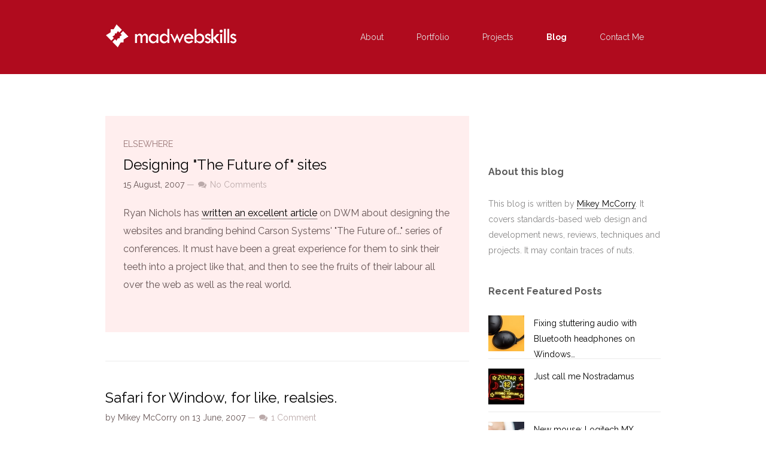

--- FILE ---
content_type: text/html; charset=utf-8
request_url: https://madwebskills.com/archives/!/30/page/6
body_size: 5860
content:
<!DOCTYPE html>
<head>

<!-- Meta
================================================== -->
<title>Blog | Mad Web Skills | Web design, development and hosting in Shepparton, Melbourne, Bendigo, Echuca, Benalla, Central Victoria and beyond.</title>
<meta content="Hi! I'm Mikey McCorry, a web designer and developer based in Shepparton, Victoria. I created the internet!<br /><small>(Well, some of it anyway.)</small>" name="description" />
<meta charset="utf-8" />
<meta name="viewport" content="width=device-width, initial-scale=1" />
<meta name="mobile-web-app-capable" content="yes" />
<meta name="theme-color" content="#b00b1e" />
<link rel="canonical" href="https://madwebskills.com:443/archives" />


<!-- CSS
================================================== -->
<link href="https://madwebskills.com/themes/mws/css/normalize.css" rel="stylesheet" />
<link href="https://madwebskills.com/themes/mws/css/type.css" rel="stylesheet" />
<link href="https://madwebskills.com/themes/mws/css/grid.css" rel="stylesheet" />
<link href="https://madwebskills.com/themes/mws/css/main.css" rel="stylesheet" />
<link href="//fonts.googleapis.com/css?family=Merriweather:700" rel="stylesheet" type="text/css" />
<link href="//fonts.googleapis.com/css?family=Raleway:400,700,900,400italic" rel="stylesheet" type="text/css" />
<link href="//maxcdn.bootstrapcdn.com/font-awesome/4.3.0/css/font-awesome.min.css" rel="stylesheet" />


<!-- JAVASCRIPT
================================================== --> 
<script src="//ajax.googleapis.com/ajax/libs/jquery/1.10.2/jquery.min.js"></script>
<script src="https://madwebskills.com/themes/mws/js/jquery.slimmenu.js"></script>
<script src="https://madwebskills.com/themes/mws/js/jquery.powertip.js"></script>
<script src="https://madwebskills.com/themes/mws/js/scripts.js"></script>


<!-- FAVICON
================================================== -->
<link href="https://madwebskills.com:443/favicon.ico" rel="shortcut icon" />
<link href="https://madwebskills.com:443/favicon.ico" rel="icon" />

</head>

<body>

<script>
	(function(i,s,o,g,r,a,m){i['GoogleAnalyticsObject']=r;i[r]=i[r]||function(){
	(i[r].q=i[r].q||[]).push(arguments)},i[r].l=1*new Date();a=s.createElement(o),
	m=s.getElementsByTagName(o)[0];a.async=1;a.src=g;m.parentNode.insertBefore(a,m)
	})(window,document,'script','//www.google-analytics.com/analytics.js','ga');
	ga('create', 'UA-477787-2', 'auto');
	ga('send', 'pageview');
</script>

<!-- HEADER
================================================== -->
<div id="header">
	<div class="container-12">
		<div class="grid-4">
			<h1 id="logo"><a href="/"><img src="https://madwebskills.com/themes/mws//img/logo-white.png" alt="Mad Web Skills" /></a></h1>
		</div>
		
		<div class="grid-8">
			

<ul id="navigation" class="slimmenu">
		
	
	
	
	
	<li><a href="https://madwebskills.com:443/about">About</a>	
<ul>
		
	
	
	
	
	<li><a href="https://madwebskills.com:443/testimonials">Testimonials</a></li>	
	
	
	
	
	<li class="last"><a href="https://madwebskills.com:443/faq">FAQs</a></li>
	
</ul>



	</li>	
	
	
	
	
	<li><a href="https://madwebskills.com:443/portfolio">Portfolio</a></li>	
	
	
	
	
	<li><a href="https://madwebskills.com:443/projects">Projects</a></li>	
	
	
	
	
	<li class="active current"><a href="https://madwebskills.com:443/archives">Blog</a></li>	
	
	
	
	
	<li class="last"><a href="https://madwebskills.com:443/contact">Contact Me</a></li>
	
</ul>



		</div>
		
		
	</div>
</div>




<div class="container-12 blog">
	
	<div class="grid-8 content">
				
		<div class="article elsewhere">
			<h1><a href="https://madwebskills.com:443/article/!/29/post/designing-the-future-of-sites">Designing &quot;The Future of&quot; sites</a></h1>
			<h2 class="article-type">Elsewhere</h2>
			
			<div class="meta">
				
				<span class="post_date" title="2007-08-15">15 August, 2007</span>
				<span class="post_comments muted"> &mdash; <i class="fa fa-fw fa-comments"></i> No Comments</span>
			</div>
			
			
			
						<p>Ryan Nichols has <a href="http://www.digital-web.com/articles/designing_the_future_of/">written an excellent article</a> on DWM about designing the websites and branding behind Carson Systems' "The Future of..." series of conferences. It must have been a great experience for them to sink their teeth into a project like that, and then to see the fruits of their labour all over the web as well as the real world.</p>
			
			
			<div class="clear"></div>
		</div>
		
		<hr />
		
		
		<div class="article">
			<h1><a href="https://madwebskills.com:443/article/!/29/post/safari-for-window-for-like-realsies">Safari for Window, for like, realsies.</a></h1>
			
			
			<div class="meta">
								<span class="post_author_intro">by</span> 
				<span class="post_author">Mikey McCorry</span> 
				<span class="post_date_intro">on</span> 
				
				<span class="post_date" title="2007-06-13">13 June, 2007</span>
				<span class="post_comments muted"> &mdash; <i class="fa fa-fw fa-comments"></i> 1 Comment</span>
			</div>
			
			
			
						<p>That’s right. Apple has shocked-and-awed me by announcing that as of the current version (3 Beta), Safari is now available for download as a native Windows application. </p><a class="blue button sm read-more" href="https://madwebskills.com:443/article/!/29/post/safari-for-window-for-like-realsies">Read
			more...</a>
			
			
			<div class="clear"></div>
		</div>
		
		<hr />
		
		
		<div class="article elsewhere">
			<h1><a href="https://madwebskills.com:443/article/!/29/post/spur-wearin-button-pushin-muppets">Spur wearin&#039;, button pushin&#039; muppets.</a></h1>
			<h2 class="article-type">Elsewhere</h2>
			
			<div class="meta">
				
				<span class="post_date" title="2007-05-23">23 May, 2007</span>
				<span class="post_comments muted"> &mdash; <i class="fa fa-fw fa-comments"></i> No Comments</span>
			</div>
			
			
			
						<p>Over on <a href="http://www.diaryofawebsite.com/">Diary of a Website</a>, karmatosed has <a href="http://www.diaryofawebsite.com/blog/2007/05/just-because-you-can-hit-a-button-doesnt-make-you-a-web-designer/">ranted about so-called web designers</a> who&rsquo;s knowledge of code does not extent far past exporting slices from Photoshop/Fireworks. <em>&ldquo;Just because you can hit a button to create code DOES NOT make you a web designer. It makes you a button pusher.&rdquo;</em> Amen.</p>
			
			
			<div class="clear"></div>
		</div>
		
		<hr />
		
		
		<div class="article elsewhere">
			<h1><a href="https://madwebskills.com:443/article/!/29/post/deus-ex-machina">Deus Ex Machina</a></h1>
			<h2 class="article-type">Elsewhere</h2>
			
			<div class="meta">
				
				<span class="post_date" title="2007-05-18">18 May, 2007</span>
				<span class="post_comments muted"> &mdash; <i class="fa fa-fw fa-comments"></i> No Comments</span>
			</div>
			
			
			
						<p>Two chat bots, <a href="http://www.alicebot.org/">Alice</a> and <a href="http://www.jabberwacky.com/">Jabberwacky</a> <a href="http://discovermagazine.com/2007/brain/i-chat-therefore-i-am/article_print">talk about their day</a>. Having dealt with chat bots in the past, I kinda get the impression that these choice snippets are culled from a long list of rubbish.</p>
			
			
			<div class="clear"></div>
		</div>
		
		<hr />
		
		
		<div class="article elsewhere">
			<h1><a href="https://madwebskills.com:443/article/!/29/post/forms-gotta-love-em">Forms... Gotta love em...</a></h1>
			<h2 class="article-type">Elsewhere</h2>
			
			<div class="meta">
				
				<span class="post_date" title="2007-05-17">17 May, 2007</span>
				<span class="post_comments muted"> &mdash; <i class="fa fa-fw fa-comments"></i> No Comments</span>
			</div>
			
			
			
						<p>Eric Meyer has written an informed piece about how <a href="http://meyerweb.com/eric/thoughts/2007/05/15/formal-weirdness/">styling forms with CSS is the bane of our existence</a>. Okay, well maybe that's a bit extreme, but we've still got a long way to go until we can fully control the appearance of our web forms (<a href="http://www.badboy.ro/articles/2005-07-23/niceforms_preview/">without</a> <a href="http://www.chriserwin.com/scripts/crir/">the</a> <a href="http://www.maratz.com/blog/archives/2006/06/11/fancy-checkboxes-and-radio-buttons/">use</a> <a href="http://www.dxdec.com/wod/formstyle/index.html">of</a> <a href="http://ryanfait.com/articles/2007/01/05/custom-checkboxes-and-radio-buttons/">javascript</a>, that is).</p>
			
			
			<div class="clear"></div>
		</div>
		
		<hr />
		
		
		<div class="article">
			<h1><a href="https://madwebskills.com:443/article/!/29/post/knight-st-childrens-centre-goes-live">Knight St Children&#039;s Centre goes live</a></h1>
			
			
			<div class="meta">
								<span class="post_author_intro">by</span> 
				<span class="post_author">Mikey McCorry</span> 
				<span class="post_date_intro">on</span> 
				
				<span class="post_date" title="2007-04-03">3 April, 2007</span>
				<span class="post_comments muted"> &mdash; <i class="fa fa-fw fa-comments"></i> No Comments</span>
			</div>
			
			
			
						<p>Knight St Children&#039;s Centre is a provider of quality day care in Shepparton.</p><a class="blue button sm read-more" href="https://madwebskills.com:443/article/!/29/post/knight-st-childrens-centre-goes-live">Read
			more...</a>
			
			
			<div class="clear"></div>
		</div>
		
		<hr />
		
		
		<div class="article">
			<h1><a href="https://madwebskills.com:443/article/!/29/post/office-20-experiment-windows-style">Office 2.0 Experiment - Windows Style</a></h1>
			
			
			<div class="meta">
								<span class="post_author_intro">by</span> 
				<span class="post_author">Mikey McCorry</span> 
				<span class="post_date_intro">on</span> 
				
				<span class="post_date" title="2006-11-03">3 November, 2006</span>
				<span class="post_comments muted"> &mdash; <i class="fa fa-fw fa-comments"></i> 4 Comments</span>
			</div>
			
			
			
						<p>Okay, I get it. Macs are awesome. </p><a class="blue button sm read-more" href="https://madwebskills.com:443/article/!/29/post/office-20-experiment-windows-style">Read
			more...</a>
			
			
			<div class="clear"></div>
		</div>
		
		<hr />
		
		
		<div class="article elsewhere">
			<h1><a href="https://madwebskills.com:443/article/!/29/post/bulletproof-html-37-steps-to-perfect-markup">Bulletproof HTML: 37 Steps to Perfect Markup</a></h1>
			<h2 class="article-type">Elsewhere</h2>
			
			<div class="meta">
				
				<span class="post_date" title="2006-10-26">26 October, 2006</span>
				<span class="post_comments muted"> &mdash; <i class="fa fa-fw fa-comments"></i> No Comments</span>
			</div>
			
			
			
						<p><a href="http://www.sitepoint.com/article/html-37-steps-perfect-markup">Bulletproof HTML: 37 Steps to Perfect Markup</a> - Many people think that simply knowing your HTML tags is enough to call yourself a web designer, however I don't think you can truly call yourself a web developer unless you at least fully understand these fundamental principles.</p>
			
			
			<div class="clear"></div>
		</div>
		
		<hr />
		
		
		<div class="article in-brief">
			<h1><a href="https://madwebskills.com:443/article/!/29/post/firefox-20-released">Firefox 2.0 Released</a></h1>
			
			<h2 class="article-type">In Brief</h2>
			<div class="meta">
				
				<span class="post_date" title="2006-10-24">24 October, 2006</span>
				<span class="post_comments muted"> &mdash; <i class="fa fa-fw fa-comments"></i> 2 Comments</span>
			</div>
			
			
			
						<p>Although right now you couldn't tell by doing an update check, Firefox 2.0 is ready and waiting for download, <a href="http://releases.mozilla.org/pub/mozilla.org/firefox/releases/2.0/">Secret Squirrel style</a>.</p>
<p>At the moment, I'm playing the "OMG! My extensions don't work any more" game, but its not too bad. All my vital ones are working (<a href="http://morphis.eu.org/">Super DragAndGo</a>, <a href="http://www.iosart.com/firefox/colorzilla/">ColorZilla</a>, <a href="http://www.joehewitt.com/software/firebug/">FireBug</a>, <a href="http://greasemonkey.mozdev.org/">Greasemonkey</a>, <a href="http://www.kevinfreitas.net/pro/extensions/">MeasureIt</a> and <a href="http://chrispederick.com/work/webdeveloper/">Web Developer</a> are all good to go. Tab Mix Plus has a <a href="http://tmp.garyr.net/">dev build</a> that works quite nicely); it's just the non-essentials that will have to play catch-up (I'm looking at you, <a href="http://karmatics.com/aardvark/">Aardvark</a> and <a href="http://www.nicolashuon.info/?page=work&amp;type=projects&amp;id=cssviewer">CSSViewer</a>).</p>
			
			
			<div class="clear"></div>
		</div>
		
		<hr />
		
		
		<div class="article elsewhere">
			<h1><a href="https://madwebskills.com:443/article/!/29/post/7-habits-of-a-highly-successful-freelance-web-designer">7 Habits of a Highly Successful Freelance Web Designer</a></h1>
			<h2 class="article-type">Elsewhere</h2>
			
			<div class="meta">
				
				<span class="post_date" title="2006-10-24">24 October, 2006</span>
				<span class="post_comments muted"> &mdash; <i class="fa fa-fw fa-comments"></i> No Comments</span>
			</div>
			
			
			
						<p>Andy Budd shares his experiences in <a href="http://www.andybudd.com/archives/2006/10/7_habits_of_a_highly_successful_freelance_web_designer/index.php">7 Habits of a Highly Successful Freelance Web Designer</a>.</p>
			
			
			<div class="clear"></div>
		</div>
		
		
		


		<ul class="pagination pagination-centered">
			<li><a href="https://madwebskills.com:443/archives/!/30/page/5">«</a></li>
						<li><a href="https://madwebskills.com:443/archives/!/30/page/1">1</a></li>
						<li><a href="https://madwebskills.com:443/archives/!/30/page/2">2</a></li>
						<li><a href="https://madwebskills.com:443/archives/!/30/page/3">3</a></li>
						<li><a href="https://madwebskills.com:443/archives/!/30/page/4">4</a></li>
						<li><a href="https://madwebskills.com:443/archives/!/30/page/5">5</a></li>
						<li class="active"><a href="https://madwebskills.com:443/archives/!/30/page/6">6</a></li>
						<li><a href="https://madwebskills.com:443/archives/!/30/page/7">7</a></li>
						<li><a href="https://madwebskills.com:443/archives/!/30/page/8">8</a></li>
			
			<li><a href="https://madwebskills.com:443/archives/!/30/page/7">»</a></li>
		</ul>



	</div>

	<!-- SIDEBAR
	================================================== -->
	<div class="grid-4 sidebar">
	
		<div class="text widget">
			<h4>About this blog</h4>
			<p>This blog is written by <a href="/about">Mikey McCorry</a>. It covers standards-based web design and development news, reviews, techniques and projects. It may contain traces of nuts.</p>
		</div>
		
		<!-- <div class="search widget">
			<h4>Search</h4>
			<input class="text" onblur="if(this.value=='')this.value='';" onfocus="if(this.value=='')this.value='';" placeholder="Search..." type="text" />
		</div> -->
		
		
		<div class="popular-posts widget">
			<h4>Recent Featured Posts</h4>
						<ul>
				<li>
					<a href="https://madwebskills.com:443/article/!/29/post/fixing-stuttering-audio-with-bluetooth-headphones-on-windows-10">
						<img src="https://madwebskills.com:443/images/assets/files/images/blog/2018/Bose-QC35-II-gear-patrol-slide-1-1940x1300~120_crop_-1_90_1_e33c.jpg" width="60" height="60" alt="">
						Fixing stuttering audio with Bluetooth headphones on Windows&#8230;
					</a> 
				</li>
				<li>
					<a href="https://madwebskills.com:443/article/!/29/post/just-call-me-nostradamus">
						<img src="https://madwebskills.com:443/images/assets/files/images/blog/2016/zoltar_sign~120_crop_-1_90_1_7c60.jpg" width="60" height="60" alt="">
						Just call me Nostradamus
					</a> 
				</li>
				<li>
					<a href="https://madwebskills.com:443/article/!/29/post/new-mouse-logitech-mx-master">
						<img src="https://madwebskills.com:443/images/assets/files/images/blog/2015/1280x720-mgE~120_crop_-1_90_1_cbdb.jpg" width="60" height="60" alt="">
						New mouse: Logitech MX Master
					</a> 
				</li>

			</ul> 

		</div>
	
	</div>
	
</div>


<!-- FOOTER
================================================== -->
<div id="footer">
	<div class="container-12">
		<div class="grid-4">
			<h4>Tasty, Tasty Links!!!</h4>
			
			<ul id="link-feed-footer">
				<li>
					<div class="link_feed_title"><a href="http://www.mxguarddog.com/" target="_blank">Spam protection for domains</a></div>
					<div class="link_feed_description">MXGuarddog provides domain-level spam filtering for cheap (or free!) We use 'em. Check it out.</div>
				</li>
			</ul>
			<script type="text/javascript">
				
				links = $("#link-feed-footer").html();
				$(document).ready(function($){
					$.getJSON('https://madwebskills.com/themes/mws/link_feed.php', function(feed) {
						$("#link-feed-footer").html(links + formatLinkFeed(feed));
					}); 
				});
				
			</script>
			
		</div> 

		<div class="grid-4">
			<h4>Flickr Pix</h4>
			
			<div id='flickrfeed'></div>

			<script type="text/javascript" defer>
			window.addEventListener("load",flickrbadge);

			function jsonFlickrFeed(json) {
				//console.log(json);
				var user_a = $('<a>').attr('href',json.link);
				$('#flickr_title').text(json.title.replace(/^Uploads/,'Recent photos')).wrap(user_a);
				$.each(json.items.slice(0,9), function(i, item) {
					var src = item.media.m.replace(/_m\./,'_q.');
					var img = $('<img />').attr('src',src);
					if(item.description.length > 3) {
						var title = $($.parseHTML(item.description)).filter('p:last').text();
						img.attr('title',title);
					}
					var img_a = $('<a/>').attr('href', item.link);
					img.appendTo('#flickrfeed').wrap(img_a);
				});
			};

			function flickrbadge() {
				if (typeof jQuery != 'undefined') {
					$.ajax({
						url: 'https://www.flickr.com/services/feeds/photos_public.gne?id=17226986@N00',
						dataType: 'jsonp',
						data: { "format": "json" }
					});
				} else {
					console.log("FlickrUserH: jQuery not detected");
				}
			};
			</script>
			<!-- End of Flickr Badge -->
			
		</div>
		
		<div class="grid-4">
			<h4>Follow me</h4>
			<ul class="social">
				<li><a href="https://twitter.com/madwebskills"><img alt="Twitter" src="https://madwebskills.com/themes/mws/img/social/twitter.png"></a></li>
				<li><a href="https://facebook.com/mikeymccorry"><img alt="Facebook" src="https://madwebskills.com/themes/mws/img/social/facebook.png"></a></li>
				<li><a href="https://www.youtube.com/channel/UCGHI-l1nmEQcbfOtY1_olNQ"><img alt="YouTube" src="https://madwebskills.com/themes/mws/img/social/youtube.png"></a></li>
				<li><a href="https://www.linkedin.com/in/mikeymccorry"><img alt="LinkedIn" src="https://madwebskills.com/themes/mws/img/social/linkedin.png"></a></li>
				<!-- <li><a href=""><img alt="RSS Feed" src="https://madwebskills.com/themes/mws/img/social/rss.png"></a></li> -->
			</ul>

		</div>
	</div>
</div>

<div id="subfooter">
	<div class="container-12">
		<div class="grid-8">
			<p class="copyright">&copy; 2026 Mad Web Skills</a> &mdash; Just a guy that makes awesome web stuff.</p>
		</div>

		<div class="grid-4">
			
		</div>
	</div>
</div>

<script src="//instant.page/5.2.0" type="module" integrity="sha384-jnZyxPjiipYXnSU0ygqeac2q7CVYMbh84q0uHVRRxEtvFPiQYbXWUorga2aqZJ0z"></script>
</body>
</html>

--- FILE ---
content_type: text/css
request_url: https://madwebskills.com/themes/mws/css/type.css
body_size: 2387
content:
/*
 *
 *.||..||..||..||..||..||..||..||..||..||..||..||..||..||..||..||..||.
 *
 *  .                                      '||            .           
 *.||.  .... ... ... ...    ....  ... ...   ||   ....   .||.    ....  
 * ||    '|.  |   ||'  || .|...||  ||'  ||  ||  '' .||   ||   .|...|| 
 * ||     '|.|    ||    | ||       ||    |  ||  .|' ||   ||   ||      
 * '|.'    '|     ||...'   '|...'  ||...'  .||. '|..'|'  '|.'  '|...' 
 *      .. |      ||               ||                                 
 *       ''      ''''             ''''                                
 *
 * URL ............ http://typeplate.com
 * VERSION ........ 1.1.1
 * Github ......... https://github.com/typeplate/typeplate.github.io
 * AUTHORS ........ Dennis Gaebel (@gryghostvisuals) & Zachary Kain (@zakkain)
 * LICENSE ........ Creative Commmons Attribution 3.0
 * LICENSE URL .... http://creativecommons.org/licenses/by/3.0
 *
 * .||..||..||..||..||..||..||..||..||..||..||..||..||..||..||..||..||.
 *
 */

/**
 *
 * =======================================================================
	 Word Wrap
 * =======================================================================
 */

.breakword { word-wrap: break-word; }
.normal-wrap { word-wrap: normal; }
.inherit-wrap { word-wrap: auto; }


/**
 *
 * =======================================================================
	 Base Type
 * =======================================================================
 *
 */

html { font: normal 100%/1.9 Raleway; /* base font size 18px with 1.65 line-height */ }

body { -webkit-hyphens: auto; -moz-hyphens: auto; -ms-hyphens: auto; -o-hyphens: auto; hyphens: auto; word-wrap: break-word; 
	color: #655; }


/**
 *
 * =======================================================================
	 Fine Print
 * =======================================================================
 */

small { font-size: 75%; }


/**
 *
 * =======================================================================
	 Headings
 * =======================================================================
 */

h1, h2, h3, h4, h5, h6 { line-height: 1; margin: 0; 
	text-rendering: optimizeLegibility; /*  voodoo to enable ligatures and kerning | https://developer.mozilla.org/en-US/docs/CSS/text-rendering */
	color: #b00b1e; font-weight:200; padding:1em 0; }
h1 { font-size: 1.5em; font-weight: 200; }
h2 { font-size: 1.33333em; font-weight: 200; }
h3 { font-size: 1.16667em; font-weight: 600; }
h4 { font-size: 1em; font-weight:600; }
h1 a, h2 a, h3 a, h4 a {border-bottom: 0; }

.special { font: normal 45px/1.5 Merriweather; color: white; padding-bottom: 1em}


/**
 *
 * =======================================================================
	 Paragraphs and Indentation
 * =======================================================================
 */

p { margin: auto auto 1.5em; /* bottom margin for paragraphs */ }


/**
 *
 * =======================================================================
	 Lists
 * =======================================================================
 */

ul, ol { list-style-position: inside; padding: 0; margin: auto auto 1.5em; }


/**
 *
 * =======================================================================
	 Hyphens
 * =======================================================================
 */

abbr, acronym, blockquote, code, dir, kbd, listing, plaintext, q, samp, tt, var, xmp {
	/* Accepted values: [ none | manual | auto ] */ /* http://meyerweb.com/eric/thoughts/2012/12/17/where-to-avoid-css-hyphenation */
	-webkit-hyphens: none; /* Safari 5.1 thru 6, iOS 4.2 thru 6 */
	-moz-hyphens: none; /* Firefox 16 thru 20 */
	-ms-hyphens: none; /* IE10 */
	-o-hyphens: none; /* PRESTO...haha LOL */
	hyphens: none;	 /* W3C standard */
}


/**
 *
 * =======================================================================
	 Code Blocks
 * =======================================================================
 */

/* http://css-tricks.com/almanac/properties/w/whitespace */
pre code { word-wrap: normal; white-space: -moz-pre-wrap; white-space: pre-wrap; }
pre { white-space: pre; }
code { white-space: pre; font-family: monospace; }


/**
 *
 * =======================================================================
 * Abbreviations Markup
 * Extend this object into your markup

	<abbr title="hyper text markup language">HMTL</abbr>

 * Extend this object into your markup.
 * =======================================================================
 */

abbr { /* https://developer.mozilla.org/en-US/docs/CSS/font-variant */
	font-variant: small-caps; font-weight: 600; text-transform: lowercase; color: #908080; }
abbr[title]:hover { cursor: help; /* cursor changed to a question mark when it has a title */ }


/**
 *
 * =======================================================================
	 Definition Lists
 * =======================================================================
 */

/**
 * Lining Definition Style Markup
 *
	<dl class="lining">
		<dt><b></b></dt>
		<dd></dd>
	</dl>
 *
 * Extend this object into your markup.
 *
 */
.lining dt, .lining dd { display: inline; margin: 0; }
.lining dt + dt:before, .lining dd + dt:before { content: "\A"; white-space: pre; }
.lining dd + dd:before { content: ", "; }
.lining dd:before { content: ": "; margin-left: -0.2em; }


/**
 * Dictionary Definition Style Markup
 *
	<dl class="dictionary-style">
		<dt><b></b></dt>
			<dd></dd>
	</dl>
 *
 * Extend this object into your markup.
 *
 */
.dictionary-style dt { display: inline; counter-reset: definitions; }
.dictionary-style dt + dt:before { content: ", "; margin-left: -0.2em; }
.dictionary-style dd { display: block; counter-increment: definitions; }
.dictionary-style dd:before { content: counter(definitions, decimal) ". "; }


/**
 *
 * =======================================================================
	 Blockquotes
 * =======================================================================
 */

/**
 * Blockquote Markup
 *
	<figure>
		<blockquote class="blockquote" cite="">
			<p></p>
		</blockquote>
		<figcaption>
			<cite>
				<small><a href=""></a></small>
			</cite>
		</figcaption>
	</figure>
 *
 * Extend this object into your markup.
 *
 */

blockquote { background: #f6f0f0; border-left: 10px solid #fcc; margin: 2em 10px; padding: 1em 2em; }
blockquote:before { color: #ccc; content: "\201C"; font-size: 4em; line-height: 0; margin-right: 0.2em; 
	vertical-align: -0.4em; font-family: Merriweather; }
blockquote p { display: inline; }
blockquote cite { display: block; margin-top: 0.5em; font-size: 0.9em; text-align: right; color: #988; }
blockquote cite:before { content: "~ "; /* "-" is your citation flourish */ }


/**
 *
 * =======================================================================
	 Pull Quotes
 * =======================================================================
 */

/**
 * Pull Quotes Markup
 *
	<aside class="pull-quote">
		<blockquote>
			<p></p>
		</blockquote>
	</aside>
 *
 * Extend this object into your custom stylesheet.
 *
 */
.pull-quote { position: relative; padding: 1em; }
.pull-quote:before, .pull-quote:after { height: 1em; opacity: 0.15; position: absolute; font-size: 4em; color: #dc976e; }
.pull-quote:before { content: '“'; top: 0; left: 0; }
.pull-quote:after { content: '”'; bottom: 0; right: 0; }


/**
 *
 * =======================================================================
	 Figures
 * =======================================================================
 */

/**
 * Figures Markup
 *
	<figure>
		<figcaption>
			<strong>Fig. 4.2 | </strong>Type Anatomy, an excerpt from Mark Boulton's book<cite title="http://designingfortheweb.co.uk/book/part3/part3_chapter11.php">"Designing for the Web"</cite>
		</figcaption>
	</figure>
 *
 * Extend this object into your markup.
 *
 */


/**
 *
 * =======================================================================
	 Foot Notes
 * =======================================================================
 */

/**
 * Footnote Markup : Replace 'X' with your unique number for each footnote
 *
	<article>
		<p><sup><a href="#fn-itemX" id="fn-returnX"></a></sup></p>
		<footer>
			<ol class="foot-notes">
				<li id="fn-itemX"><a href="#fn-returnX">↩</a></li>
			</ol>
		</footer>
	</article>
 *
 * Extend this object into your markup.
 *
 */


--- FILE ---
content_type: text/css
request_url: https://madwebskills.com/themes/mws/css/grid.css
body_size: 732
content:
/* `Container
----------------------------------------------------------------------------------------------------*/

.container-12 { margin-left: auto; margin-right: auto; width: 960px; }
.container-12 .container-12 { margin-left: -16px; margin-right: -16px; }

/* `Grid >> Global
----------------------------------------------------------------------------------------------------*/

.grid-1, .grid-2, .grid-3, .grid-4, .grid-5, .grid-6, .grid-7, .grid-8, .grid-9, .grid-10, .grid-11, .grid-12 {
	display: inline; float: left; margin-left: 16px; margin-right: 16px; margin-top: 10px; margin-bottom: 10px }


/* `Grid >> 12 Columns
----------------------------------------------------------------------------------------------------*/

.grid-1 { width: 48px; }
.grid-2 { width: 128px; }
.grid-3 { width: 208px; }
.grid-4 { width: 288px; }
.grid-5 { width: 368px; }
.grid-6 { width: 448px; }
.grid-7 { width: 528px; }
.grid-8 { width: 608px; }
.grid-9 { width: 688px; }
.grid-10 { width: 768px; }
.grid-11 { width: 848px; }
.grid-12 { width: 928px; }


/* `Clear Floated Elements
----------------------------------------------------------------------------------------------------*/

/* http://sonspring.com/journal/clearing-floats */
.clear { clear: both; display: block; overflow: hidden; visibility: hidden; width: 0; height: 0; }

/* http://www.yuiblog.com/blog/2010/09/27/clearfix-reloaded-overflowhidden-demystified */
.clearfix:before, .clearfix:after, .container-12:before, .container-12:after { content: '.'; display: block; overflow: hidden;
	visibility: hidden; font-size: 0; line-height: 0; width: 0; height: 0; }
.clearfix:after, .container-12:after { clear: both; }

/* The following zoom:1 rule is specifically for IE6 + IE7. Move to separate stylesheet if invalid CSS is a problem. */
.clearfix, .container-12 { zoom: 1; }

@media screen and (max-width: 959px) {
	
	.container-12, .container-12 .container-12 { width:90% !important; margin: 0 auto !important; }
	.grid-1, .grid-2, .grid-3, .grid-4, .grid-5, .grid-6, .grid-7, .grid-8, .grid-9, .grid-10, .grid-11, .grid-12 {
		width:100% !important; margin: 0 auto !important }
	
	.home .blog-summary {width:30% !important; margin-left:3% !important; }
	
}

@media screen and (max-width: 480px) {
	
	.home .blog-summary { width:100% !important; margin-left:0% !important; }
	
}

--- FILE ---
content_type: text/css
request_url: https://madwebskills.com/themes/mws/css/main.css
body_size: 4785
content:

/* Header
----------------------------------------------------------------------------------------------------*/

#header { background: #b00b1e; }
#header .container-12 { padding: 0; }
#header .special { padding-top: 0; }
#header-nav { list-style-type: none; }
#logo { font-size: 1.5em; padding: 0; }
h1#logo a { display: block; padding: 30px 0; color: #E2E2E2; border: 0; }
h1#logo img { border: 0; height: 40px; max-width: 100%; }
a.button sub { font-weight: 300; letter-spacing: .05em; color: #edf5f8; }


/* Homepage
----------------------------------------------------------------------------------------------------*/

.home .blog-summary p { font-size: 14px; }
.blog-summary .date { font-size: 0.9em; text-transform: uppercase; color: #999; margin: -1em 0 1em 0; }
.blog-summary a.post-img { display: inline-block; }
.blog-full .author img { margin-top: 24px; height: 100px; width: 100px; border-radius: 5000px; }


/* Page styles
----------------------------------------------------------------------------------------------------*/

a.no-border { border: 0; }

.intro, .outro { text-align: center; margin-bottom: 1.5em; padding-top: 2em; }
.outro { margin-bottom: 0; padding-bottom: 1.5em; }
.intro p, .outro p { max-width: 700px; }
section { padding: 2em 0 1.5em; }
.section-alt { background: #f6f0f0; }

.lead { font-size: 1.1em; font-family: Merriweather; color: #766; }
.muted { color: #baa; }
.hint { margin-top: -12px; margin-bottom: 16px; line-height: 1.3em; font-size: 0.9em; color: #baa; }
.caption { display: block; line-height: 1.3em; font-size: 0.9em; color: #baa; text-align: center; }

img.author { border-radius: 5000px; width: 150px; height: 150px; margin-top: 25px; }

hr { display: block; height: 1px; border: 0; border-top: 1px solid #ECECEC; margin: 3em 0 3em; padding: 0; clear: both; }
img { max-width: 100%; }
a { text-decoration: none; border-bottom: 1px dotted; color: #000; }

.author ul { margin-top: 20px; }
.author ul  li{ list-style-type: none; }
.social li { width: 32px; display: inline; list-style-type: none; padding-right: 10px; }
.social li a { border: 0; }

.read-more { margin: 0 !important; padding: 5px 15px; }

ol.pretty { color: #ccc; list-style-type: none; margin-bottom: 2em; }
ol.pretty li { position: relative; font: bold italic 45px/1.5 Merriweather; margin-bottom: 30px; }
ol.pretty li p { font: 16px/1.5 Lato, sans-serif; padding-left: 60px; color: #222; }
ol.pretty li .number { position: absolute; line-height: 1em; }

.content ul { list-style-type: circle; list-style-position: outside; margin-left: 30px; }
.content ul li { margin: 0 0 1em 0; font: 16px/1.5 Lato, sans-serif; color: #000; }

.feature { text-align: center; margin-bottom: 1em; color: #999; }
.feature i.fa { display: inline-block; color: #fff; background: #b00b1e; padding: 0.5em; width: 1em; -moz-border-radius: 200px;
	-webkit-border-radius: 200px; border-radius: 200px; -moz-box-shadow: 0px 0px 2px #888; -webkit-box-shadow: 0px 0px 2px #888; 
	box-shadow: 0px 0px 2px #888; margin-bottom: 10px; }

.box { margin: 3em 0; padding: 1em 2em; background: #f6f0f0; }

.youtube { position: relative; padding-bottom: 56.25%; /* 16:9 */ padding-top: 25px; height: 0; margin-bottom: 40px; }
.youtube iframe { position: absolute; top: 0; left: 0; width: 100%; height: 100%; }

.files { margin: 0.6em 0 1.6em 0; }
.files .link { position: relative; display: block; background: #f6f0f0; border: none; padding: 10px 20px 10px 70px; 
	margin-bottom: 10px; clear: right; }
.files .link:hover { background: #b00b1e; }
.files .link:hover *, .files .link:hover .title .fa { color: #fff; }
.files .title { font-weight: bold; }
.files .title .fa { position: absolute; top: 20px; left: 20px; color: #b00b1e; }
.files .description { display: block; font-size: 0.85em; }
.files .meta { color: #FF848D; text-transform: uppercase; font-size: 0.85em; }

.float-right { display: block; float: right; }


/* Portfolio Page
----------------------------------------------------------------------------------------------------*/

.portfolio:nth-child(odd) { clear: both; }

.portfolio-image { display: inline-block; border: 0; }
.portfolio-image.small { display: block; float: left; width: 150px; margin: 16px 32px 0 0; }
.portfolio-image.large { display: block; padding-top: 2em; }

.portfolio-summary { margin-top: -0.5em; font-size: 14px; }
.portfolio-summary p { margin: 0; }

.portfolio-info { float: right; }
.portfolio-info h1 { font-size: 2.6em; }
.portfolio-date { margin-top: 10px; color: #FF848D; text-transform: uppercase; font-weight: normal; font-size: 24px; }

.portfolio ul { list-style-type: none; margin-left: 0; }
.portfolio ul li { position: relative; padding-left: 30px; }
.portfolio ul li:before { position: absolute; top: 4px; left: 8px; content: "\f00c"; display: inline-block; 
	font-family: FontAwesome; font-style: normal; font-weight: normal; line-height: 1; margin-right: 10px; color: #0c0; }


/* Blog Page
----------------------------------------------------------------------------------------------------*/

.blog { padding: 60px 0 80px; }
.blog h1 { padding: 0 0 8px 0; }
.meta { font-size: 14px; padding: 0 0 20px 0; }
.side-meta { text-align: center; }
.post-image { margin-bottom: 1em; }
.alignleft { float: left; margin: 0 32px 16px 0; }
.alignright { float: right; margin: 0 0 16px 32px; }
.blog-full .blog-post { float: right }
.article.elsewhere, .article.in-brief { position: relative; padding: 70px 30px 40px 30px; background: #eee; }
.article.elsewhere { background: #fee; }
.article.elsewhere h1, .article.in-brief h1 { padding-top: 0; }
.article.elsewhere h2.article-type, .article.in-brief h2.article-type { position: absolute; top: 40px; left: 30px; 
	font-size: 0.9em; text-transform: uppercase; color: #999; margin: 0; padding: 0; }
.article.elsewhere h2.article-type { color: #977; }
.article p:last-child { margin-bottom: 0; }


/* Comments
----------------------------------------------------------------------------------------------------*/

#comments { margin: 50px 0; }

.comment { margin-bottom: 50px; }
.comment-list { list-style-type: none; }
.comment-meta { font-size: 14px; }

#comment-form h3 { margin: 50px 0 25px; }

.comment-meta a { color: #A3A0A0; }
cite.fn { color: #000; }
.comment-author { padding-left: 98px; }
.comment-body { margin-left: 98px; padding-bottom: 30px; border-bottom: 1px solid #DDD; }
.avatar-wrap { float: left; }


/* Sidebar
----------------------------------------------------------------------------------------------------*/

.sidebar { margin-top: 3em; }
.sidebar h4 { color: #5c5c5c; margin: 2em 0 1em; }
.sidebar p,.sidebar ul,.sidebar ol { font-size: 14px; color: #888787; }

.widget { margin: 0.5em 0em 1em; }

#twitter li { margin-bottom:20px; list-style: none; }

.tweet-date a { color: #228FB3; border: 0; text-align: right; font-style: italic; }
.tweet-date img { padding-top: 7px; float: left; padding-right: 6px; }

.popular-posts ul li { list-style:none; clear:both; border-bottom: 1px solid #EAEAEA; height: 72px; margin-bottom: 16px; }
.popular-posts ul li a:hover { border-bottom: 1px dotted; } 
.popular-posts img { float: left; padding-right:16px}
.popular-posts a { border: 0}


/* Footer
----------------------------------------------------------------------------------------------------*/

#footer { margin-top: 0; background: #b00b1e; color: #FFB5BE; }
#footer .container-12 { padding: 60px 0 30px; }
#footer h4 { color: #FF848D; text-transform: uppercase; }
#footer h4 a { color: #fff; }
#footer a { color: #fff; text-decoration: none; border: 0; }
#footer small { margin-left: 8px; }
#footer a.follow_me { font-size: 0.9em; }

#link-feed-footer li { list-style: none; margin-bottom: 20px; line-height: 1.6em; font-size: 0.9em; }

#twitter-footer li { list-style: none; margin-bottom: 10px; line-height: 1.2em; font-size: 0.85em; }
#twitter-footer li span.tweet-date { display: block; line-height: 24px; margin-top: 5px; }

#subfooter { background: #54141C; }
#subfooter .container-12 { padding: 40px 0 0; }
#subfooter .social { float: right; }

p.copyright,.copyright a { color: #FFB5BE; }

#flickrfeed img { float: left; margin: 0 10px 10px 0; border: 1px solid #CCC; border-radius: 5px; } 
#footer #flickrfeed img { float: left; height: 75px; margin: 0 17px 17px 0; width: 75px; border: 2px solid #FFB5BE; }


/* Search Form
----------------------------------------------------------------------------------------------------*/

.search input[type=text] { background: url(../img/search.png) no-repeat right top; width: 90%; }


/* Contact Form
----------------------------------------------------------------------------------------------------*/

.contact-form label { display: block; margin: 0; }
.contact-form label>span { font-size: 14px; }

input[type=text],input[type=email],textarea,select { border: 1px solid #CCC; font-size: 14px; height: 20px; margin-bottom: 16px; 
	margin-right: 6px; margin-top: 2px; outline: 0 none; padding: 10px; width: 50%; border-radius: 2px; 
	-webkit-border-radius: 2px; -moz-border-radius: 2px; -webkit-box-shadow: inset 0 1px 1px rgba(0,0,0,0.075); 
	box-shadow: inset 0 1px 1px rgba(0,0,0,0.075); -moz-box-shadow: inset 0 1px 1px rgba(0,0,0,0.075); }

.contact-form textarea { height: 100px; width: 90%; }
.contact-form .button { background: #FFF; border: 1px solid #CCC; padding: 10px 25px; color: #333; border-radius: 4px; 
	font-size: 14px; margin-top: 16px; }
.contact-form .button:hover { color: #333; background-color: #EBEBEB; border-color: #ADADAD; }

.success { padding: 10px 20px; background: #EBFFEB; margin-bottom: 10px; border: 1px solid #BBEFBB; width: 85%; }
.error { padding: 10px 20px; background: #FFEBEB; margin-bottom: 10px; border: 1px solid #EFBBBB; width: 85%; }


/* Buttons
----------------------------------------------------------------------------------------------------*/

.button { background: #000; border: 1px solid #CCC; border-bottom-width: 2px; padding: 10px 25px; color: #FFF; 
	border-radius: 4px; font-size: 14px; margin-top: 16px; margin-right: 16px; display: inline-block; 
	transition: background-color .2s ease-out; -o-transition: background-color .2s ease-out; 
	-moz-transition: background-color .2s ease-out; -webkit-transition: background-color .2s ease-out; }
.button:hover { background: #543; }
.button.lg { font-size: 16px; }
.button.sm { padding: 5px 18px; font-size: 12px; }
.button.xs { padding: 3px 8px; font-size: 10px; }
.button .fa { margin-right: 5px; }

.button.green { background: #2ecc71; border-color: #27ae60; }
.button.green:hover { background: #0eac51; }
.button.blue { background: #3498db; border-color: #2980b9; }
.button.blue:hover { background: #1478bb; }
.button.red { background: #e74c3c; border-color: #c0392b; }
.button.red:hover { background: #c72c1c; }
.button.yellow { background: #f1c40f; border-color: #f39c12; }
.button.yellow:hover { background: #c1a40f; }
.button.white { background: #ecf0f1; border-color: #bdc3c7; color: #000; }
.button.white:hover { background: #ccd0d1; color: #000; }
.button.black { background: #22313F; border-color: #000; }
.button.black:hover { background: #02111F; }
.button.amazon { background: #F90; border-color: #CB7B05; }
.button.amazon:hover { background: #d70; }
.button.kobo { background: #1DAEC7; border-color: #1091B0; }
.button.kobo:hover { background: #0D8Ea7; }
.button.barnes { background: #3d7141; border-color: #26572A; }
.button.barnes:hover { background: #1d5121; }


/* Tables
----------------------------------------------------------------------------------------------------*/

table { width: 100%; border-collapse: separate; border-spacing: 0; border: none; }
table th { border: 1px solid #ddd; border-right: none; background-color: #fafafa; text-align: left; padding: 10px 15px; 
	color: #404040; vertical-align: top; font-size: 14px; font-weight: 700; }
table td:last-child { border-right: 1px solid #ddd; }
table th:last-child { border-right: 1px solid #ddd; }
table td { padding: 10px 15px; border: #e0e0e0 1px solid; border-top: none; border-right: none; }
table tr:hover td { background-color: #fafafa; }

.map { margin-bottom: 30px; } 


/* PowerTip Plugin
----------------------------------------------------------------------------------------------------*/

#powerTip { cursor: default; background-color: #333; background-color: rgba(0,0,0,0.8); border-radius: 6px; color: #fff; 
	display: none; padding: 10px; position: absolute; white-space: nowrap; z-index: 2147483647; }
#powerTip:before { content: ""; position: absolute; }
#powerTip.n:before, #powerTip.s:before { border-right: 5px solid transparent; border-left: 5px solid transparent; left: 50%; 
	margin-left: -5px; }
#powerTip.e:before, #powerTip.w:before { border-bottom: 5px solid transparent; border-top: 5px solid transparent; 
	margin-top: -5px; top: 50%; }
#powerTip.n:before { border-top: 10px solid #333; border-top: 10px solid rgba(0,0,0,0.8); bottom: -10px; }
#powerTip.e:before { border-right: 10px solid #333; border-right: 10px solid rgba(0,0,0,0.8); left: -10px; }
#powerTip.s:before { border-bottom: 10px solid #333; border-bottom: 10px solid rgba(0,0,0,0.8); top: -10px; }
#powerTip.w:before { border-left: 10px solid #333; border-left: 10px solid rgba(0,0,0,0.8); right: -10px; }
#powerTip.ne:before, #powerTip.se:before { border-right: 10px solid transparent; border-left: 0; left: 10px; }
#powerTip.nw:before, #powerTip.sw:before { border-left: 10px solid transparent; border-right: 0; right: 10px; }
#powerTip.ne:before, #powerTip.nw:before { border-top: 10px solid #333; border-top: 10px solid rgba(0,0,0,0.8); bottom: -10px; }
#powerTip.se:before, #powerTip.sw:before { border-bottom: 10px solid #333; border-bottom: 10px solid rgba(0,0,0,0.8); 
	top: -10px; }
#powerTip.nw-alt:before, #powerTip.ne-alt:before, #powerTip.sw-alt:before, #powerTip.se-alt:before { 
	border-top: 10px solid #333; border-top: 10px solid rgba(0,0,0,0.8); bottom: -10px; border-left: 5px solid transparent; 
	border-right: 5px solid transparent; left: 10px; }
#powerTip.ne-alt:before { left: auto; right: 10px; }
#powerTip.sw-alt:before, #powerTip.se-alt:before { border-top: none; border-bottom: 10px solid #333; 
	border-bottom: 10px solid rgba(0,0,0,0.8); bottom: auto; top: -10px; }
#powerTip.se-alt:before { left: auto; right: 10px; }


/* Tabs
----------------------------------------------------------------------------------------------------*/

.tabs li { list-style: none; display: inline; float: left; }
.tabs a { padding: 10px 20px; border-left: 0; display: inline-block; border: 1px solid #DDD; background-color: #FAFAFA; 
	color: #888; text-decoration: none; }
.tab { border: 1px solid #DDD; background-color: #FFF; padding: 20px; clear: both; }
.tabs { margin-bottom: -2px; float: left; }
.tabs .active { background: #FFF; border-bottom: 0; color: #000; }


/* Accordian
----------------------------------------------------------------------------------------------------*/

.accordian .head { cursor: pointer; border: 1px solid #DEDEDE; outline: none; color: #666; margin: 10px 0; display: block; 
	background: #FBFBFB; -webkit-box-shadow: 0 1px 1px 0 rgba(180,180,180,0.1); box-shadow: 0 1px 1px 0 rgba(180,180,180,0.1); 
	padding: 10px 20px; }

.accordian .content { display: none; padding: 10px 20px; font-size: 14px; }
.accordian .content p { margin-bottom: 0; }

.accordian li { position: relative; overflow: hidden; list-style: none; margin: 0 !important; }

.accordian .closed { background: #FBFBFB url(../img/plus.jpg) no-repeat right; }
.accordian .open { background: #eee url(../img/minus.jpg) no-repeat right; color: #222; }


/* Slim Menu
----------------------------------------------------------------------------------------------------*/

ul.slimmenu { list-style-type: none; margin: 0; padding: 0; float: right; padding: 25px 0; }
ul.slimmenu li { position: relative; display: inline-block; }
ul.slimmenu > li { margin-right: -5px; }
ul.slimmenu > li.active > a { color: #fff; font-weight: bold; }
ul.slimmenu > li:first-child { border-left: 0; }
ul.slimmenu > li:last-child { margin-right: 0; }
ul.slimmenu li a { display: block; color: #E2E2E2; padding: 1em 2em; font-size: 14px; text-decoration: none; border: 0; 
	transition: background-color .2s ease-out; -o-transition: background-color .2s ease-out; 
	-moz-transition: background-color .2s ease-out; -webkit-transition: background-color .2s ease-out; }
ul.slimmenu li a:hover { background-color: #c75360; text-decoration: none; }
ul.slimmenu li .sub-collapser { background: #c75360; position: absolute; right: 0; top: 0; width: 48px; height: 100%; 
	text-align: center; z-index: 999; cursor: pointer; display: none; }
ul.slimmenu li .sub-collapser:before { content: ''; display: inline-block; height: 100%; vertical-align: middle; 
	margin-right: -.25em; }
ul.slimmenu li .sub-collapser > i { color: #fff; font-size: 18px; display: inline-block; vertical-align: middle; }
ul.slimmenu li ul { margin: 0; list-style-type: none; }
ul.slimmenu li ul li { background-color: #c75360; width: 100%; }
ul.slimmenu li ul li a:hover { background: #54141c; }
ul.slimmenu li > ul { display: none; position: absolute; left: 0; top: 100%; z-index: 999; width: 200px; }
ul.slimmenu li > ul > li ul { display: none; position: absolute; left: 100%; top: 0; z-index: 999; width: 200px; }
ul.slimmenu.collapsed { margin-top: -3em; }
ul.slimmenu.collapsed li { display: block; width: 100%; box-sizing: border-box; -moz-box-sizing: border-box; 
	-webkit-box-sizing: border-box; }
ul.slimmenu.collapsed li a { display: block; border-bottom: 1px solid rgba(0,0,0,0.075); box-sizing: border-box; 
	-moz-box-sizing: border-box; -webkit-box-sizing: border-box; }
ul.slimmenu.collapsed li .sub-collapser { height: 46px; }
ul.slimmenu.collapsed li > ul { display: none; position: static; }
ul.slimmenu li ul li a { padding: 10px 28px; }


/* Pagination
----------------------------------------------------------------------------------------------------*/

.pagination { height: 36px; margin: 18px 0; }
.pagination ul {  display: inline-block; margin-left: 0; margin-bottom: 0;
	-webkit-border-radius: 3px; -moz-border-radius: 3px; border-radius: 3px; -webkit-box-shadow: 0 1px 2px rgba(0, 0, 0, 0.05);
	-moz-box-shadow: 0 1px 2px rgba(0, 0, 0, 0.05); box-shadow: 0 1px 2px rgba(0, 0, 0, 0.05); }
.pagination li { display: inline; }
.pagination a { float: left; padding: 0 14px; line-height: 34px; text-decoration: none; border: 1px solid #ddd;
	border-left-width: 0; }
.pagination a:hover, .pagination .active a { background-color: #f5f5f5; }
.pagination .active a { color: #999999; cursor: default; }
.pagination .disabled span, .pagination .disabled a, .pagination .disabled a:hover { color: #999999;
	background-color: transparent; cursor: default; }
.pagination li:first-child a { border-left-width: 1px; -webkit-border-radius: 3px 0 0 3px; -moz-border-radius: 3px 0 0 3px;
	border-radius: 3px 0 0 3px; }
.pagination li:last-child a { -webkit-border-radius: 0 3px 3px 0; -moz-border-radius: 0 3px 3px 0; border-radius: 0 3px 3px 0; }
.pagination-centered { text-align: center; }
.pagination-right { text-align: right; }

.pager { margin-left: 0; margin-bottom: 18px; list-style: none; text-align: center; }
.pager:before, .pager:after { display: table; content: ""; }
.pager:after { clear: both; }
.pager li { display: inline; }
.pager a { display: inline-block; padding: 5px 14px; background-color: #fff; border: 1px solid #ddd; -webkit-border-radius: 15px;
	-moz-border-radius: 15px; border-radius: 15px; }
.pager a:hover { text-decoration: none; background-color: #f5f5f5; }
.pager .next a { float: right; }
.pager .previous a { float: left; }
.pager .disabled a, .pager .disabled a:hover { color: #999999; background-color: #fff; cursor: default; }



/* Responsiveness FTW!
----------------------------------------------------------------------------------------------------*/

@media screen and (max-width: 959px) {
	
	h1#logo a { text-align: center; }
	#header .special { padding-top: 1em; font-size: 32px; }
	
	.comment-body { margin-left: 0; }
	
	ul.slimmenu li .sub-collapser { display: block; }
	
	.container-12,.grid-12 { width: 100%; margin: 0; }
	
	ul.slimmenu { width: 100%; }
	ul.slimmenu li > ul,ul.slimmenu li > ul > li ul { width: 100%; }
	
	.menu-collapser { position: relative; background-color: #c75360; color: #FFF; text-shadow: 0 1px 0 rgba(0,0,0,0.5); 
		height: 48px; line-height: 48px; margin-bottom: 2em; padding: 0 1em; box-sizing: border-box; -moz-box-sizing: border-box; 
		-webkit-box-sizing: border-box; }
	.collapse-button { position: absolute; right: 8px; top: 50%; width: 40px; background-color: #c75360; color: #FFF; 
		background-image: linear-gradient(tobottom, #151515, #040404); background-repeat: repeat-x; border-width: 1px; 
		border-color: rgba(0,0,0,0.1) rgba(0,0,0,0.1) rgba(0,0,0,0.25); border-radius: 4px 4px 4px 4px; border-style: solid; 
		box-shadow: 0 1px 0 rgba(255,255,255,0.1) inset, 0 1px 0 rgba(255,255,255,0.075); padding: 7px 10px; 
		text-shadow: 0 -1px 0 rgba(0,0,0,0.25); cursor: pointer; font-size: 14px; text-align: center; 
		transform: translate(0,-50%); -o-transform: translate(0,-50%); -ms-transform: translate(0,-50%); 
		-moz-transform: translate(0,-50%); -webkit-transform: translate(0,-50%); box-sizing: border-box; 
		-moz-box-sizing: border-box; -webkit-box-sizing: border-box; }
	.collapse-button:hover,.collapse-button:focus { background-image: none; background-color: #040404; color: #FFF; }
	.collapse-button .icon-bar { background-color: #F5F5F5; border-radius: 1px 1px 1px 1px; 
		box-shadow: 0 1px 0 rgba(0,0,0,0.25); display: block; height: 2px; width: 18px; margin: 2px 0; }
	
}

@media screen and (max-width: 400px) {
	
	#header .special { font-size: 24px; }
	
	img.portfolio-image { width: 100%; float: none}
	
}

--- FILE ---
content_type: text/javascript
request_url: https://madwebskills.com/themes/mws/js/scripts.js
body_size: 1449
content:
/*----------------------------------------------------*/
/*     JAVASCRIPT
/*----------------------------------------------------*/

$(document).ready(function() {
	
	$('#navigation').slimmenu({ resizeWidth: '959', animSpeed: 'fast' });
	
	$('.tip').powerTip({
		placement: 'n'
	});
	
	$('.accordian .head').click(function(e) {
		e.preventDefault();
		$(this).closest('li').find('.content').not(':animated').slideToggle();
		$(this).toggleClass('open');
	});
	
	$('ul.tabs').each(function() {
		// For each set of tabs, we want to keep track of which tab is active and it's associated content
		var $active, $content, $links = $(this).find('a');
		// If the location.hash matches one of the links, use that as the active tab.
		// If no match is found, use the first link as the initial active tab.
		$active = $($links.filter('[href="' + location.hash + '"]')[0] || $links[0]);
		$active.addClass('active');
		$content = $($active.attr('href'));
		// Hide the remaining content
		$links.not($active).each(function() {
			$($(this).attr('href')).hide();
		});
		// Bind the click event handler
		$(this).on('click', 'a', function(e) {
			// Make the old tab inactive.
			$active.removeClass('active');
			$content.hide();
			// Update the variables with the new link and content
			$active = $(this);
			$content = $($(this).attr('href'));
			// Make the tab active.
			$active.addClass('active');
			$content.show();
			// Prevent the anchor's default click action
			e.preventDefault();
		});
	});
	
});

function formatLinkFeed(feed) {
	var feedHTML = [];
	for (var i = 0; i < feed.length; i++) {
		feedHTML.push('<li><div class="link_feed_title"><a href="' + feed[i].u + '" target="_blank">' + feed[i].d + '</a></div><div class="link_feed_description">' + feed[i].n + '</div></li>'); 
	}
	return feedHTML.join('');
}

function formatTwitter(twitters) {
	var statusHTML = [];
	for (var i = 0; i < twitters.length; i++) {
		var username = twitters[i].user.screen_name;
		var status = twitters[i].text.replace(/((https?|s?ftp|ssh)\:\/\/[^"\s\<\>]*[^.,;'">\:\s\<\>\)\]\!])/g, function(url) {
			return '<a href="' + url + '">'+url+'</a>';
		}).replace(/\B@([_a-z0-9]+)/ig, function(reply) {
			return  reply.charAt(0)+'<a href="http://twitter.com/' + reply.substring(1) + '" target="_blank">' + reply.substring(1) + '</a>';
		});
		statusHTML.push('<li><span>' + status + '</span> <span class="tweet-date"><img src="/themes/mws/img/twitter-icon.png"/><a href="http://twitter.com/' + username + '/statuses/' + twitters[i].id_str + '" target="_blank">' + relativeTime(twitters[i].created_at) + '</a></span></li>'); 
	}
	return statusHTML.join('');
}

function relativeTime(time_value) {
	var values = time_value.split(" ");
	time_value = values[1] + " " + values[2] + ", " + values[5] + " " + values[3];
	var parsed_date = Date.parse(time_value);
	var relative_to = (arguments.length > 1) ? arguments[1] : new Date();
	var delta = parseInt((relative_to.getTime() - parsed_date) / 1000);
	delta = delta + (relative_to.getTimezoneOffset() * 60);
	
	if (delta < 60) {
		return 'less than a minute ago';
	} else if(delta < 120) {
		return 'about a minute ago';
	} else if(delta < (60*60)) {
		return (parseInt(delta / 60)).toString() + ' minutes ago';
	} else if(delta < (120*60)) {
		return 'about an hour ago';
	} else if(delta < (24*60*60)) {
		return 'about ' + (parseInt(delta / 3600)).toString() + ' hours ago';
	} else if(delta < (48*60*60)) {
		return '1 day ago';
	} else {
		return (parseInt(delta / 86400)).toString() + ' days ago';
	}
}



--- FILE ---
content_type: text/plain
request_url: https://www.google-analytics.com/j/collect?v=1&_v=j102&a=351941445&t=pageview&_s=1&dl=https%3A%2F%2Fmadwebskills.com%2Farchives%2F!%2F30%2Fpage%2F6&ul=en-us%40posix&dt=Blog%20%7C%20Mad%20Web%20Skills%20%7C%20Web%20design%2C%20development%20and%20hosting%20in%20Shepparton%2C%20Melbourne%2C%20Bendigo%2C%20Echuca%2C%20Benalla%2C%20Central%20Victoria%20and%20beyond.&sr=1280x720&vp=1280x720&_u=IEBAAEABAAAAACAAI~&jid=206643180&gjid=642674557&cid=1386074213.1769154264&tid=UA-477787-2&_gid=1689085411.1769154264&_r=1&_slc=1&z=1094437339
body_size: -450
content:
2,cG-LF1PD82KTZ